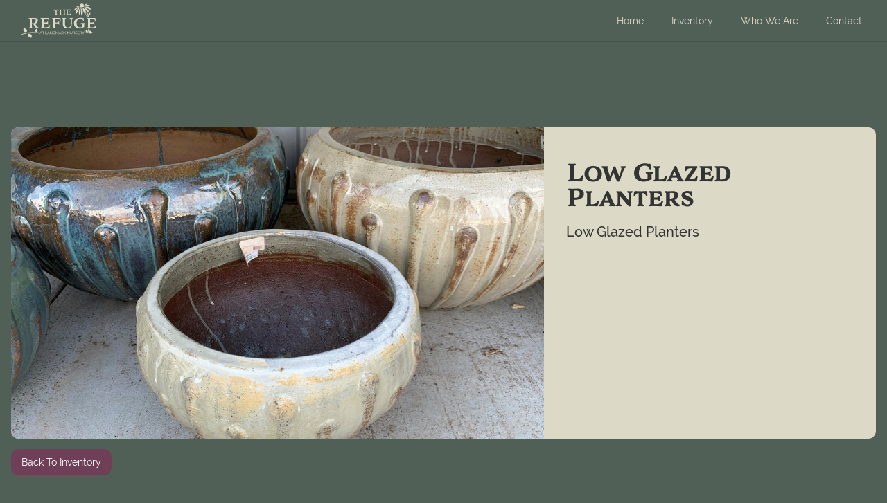

--- FILE ---
content_type: text/html
request_url: https://www.therefugeatlandmark.com/inventory/low-glazed-planters
body_size: 3568
content:
<!DOCTYPE html><!-- Last Published: Tue Dec 30 2025 14:57:38 GMT+0000 (Coordinated Universal Time) --><html data-wf-domain="www.therefugeatlandmark.com" data-wf-page="5ff6172a6cc2a64ad095811b" data-wf-site="5f9c3081dd2b07e4c67db475" data-wf-collection="5ff6172a6cc2a6ebd1958119" data-wf-item-slug="low-glazed-planters"><head><meta charset="utf-8"/><title>The Refuge at Landmark - Low Glazed Planters</title><meta content="Low Glazed Planters, pottery from &quot;The Refuge&quot; a division of &quot;landmark nursery and landscaping&quot; a garden center in Lincoln NE" name="description"/><meta content="The Refuge at Landmark - Low Glazed Planters" property="og:title"/><meta content="Low Glazed Planters, pottery from &quot;The Refuge&quot; a division of &quot;landmark nursery and landscaping&quot; a garden center in Lincoln NE" property="og:description"/><meta content="https://cdn.prod.website-files.com/5ff6172ad6a8957e46309f4b/60721445f7b8747176eac9da_IMG_5688.JPG" property="og:image"/><meta content="The Refuge at Landmark - Low Glazed Planters" property="twitter:title"/><meta content="Low Glazed Planters, pottery from &quot;The Refuge&quot; a division of &quot;landmark nursery and landscaping&quot; a garden center in Lincoln NE" property="twitter:description"/><meta content="https://cdn.prod.website-files.com/5ff6172ad6a8957e46309f4b/60721445f7b8747176eac9da_IMG_5688.JPG" property="twitter:image"/><meta property="og:type" content="website"/><meta content="summary_large_image" name="twitter:card"/><meta content="width=device-width, initial-scale=1" name="viewport"/><link href="https://cdn.prod.website-files.com/5f9c3081dd2b07e4c67db475/css/the-refuge-at-landmark.shared.bb598eeed.min.css" rel="stylesheet" type="text/css"/><script src="https://use.typekit.net/lam3kmu.js" type="text/javascript"></script><script type="text/javascript">try{Typekit.load();}catch(e){}</script><script type="text/javascript">!function(o,c){var n=c.documentElement,t=" w-mod-";n.className+=t+"js",("ontouchstart"in o||o.DocumentTouch&&c instanceof DocumentTouch)&&(n.className+=t+"touch")}(window,document);</script><link href="https://cdn.prod.website-files.com/5f9c3081dd2b07e4c67db475/6009e84fd41eb932ea0ca0a4_Artboard%2068.png" rel="shortcut icon" type="image/x-icon"/><link href="https://cdn.prod.website-files.com/5f9c3081dd2b07e4c67db475/6009e853036f27afb98cbf23_Artboard%2069.png" rel="apple-touch-icon"/><script async="" src="https://www.googletagmanager.com/gtag/js?id=G-CZ7ZP7FMXV"></script><script type="text/javascript">window.dataLayer = window.dataLayer || [];function gtag(){dataLayer.push(arguments);}gtag('js', new Date());gtag('config', 'G-CZ7ZP7FMXV', {'anonymize_ip': false});</script><script src="https://www.google.com/recaptcha/api.js" type="text/javascript"></script><!-- Global site tag (gtag.js) - Google Ads: 338589223 -->
<script async src="https://www.googletagmanager.com/gtag/js?id=AW-338589223"></script>
<script>
  window.dataLayer = window.dataLayer || [];
  function gtag(){dataLayer.push(arguments);}
  gtag('js', new Date());

  gtag('config', 'AW-338589223');
</script>

<link rel="stylesheet" href="https://unpkg.com/swiper/swiper-bundle.min.css" />

<!-- Google Tag Manager for Mark -->
<script>(function(w,d,s,l,i){w[l]=w[l]||[];w[l].push({'gtm.start':
new Date().getTime(),event:'gtm.js'});var f=d.getElementsByTagName(s)[0],
j=d.createElement(s),dl=l!='dataLayer'?'&l='+l:'';j.async=true;j.src=
'https://www.googletagmanager.com/gtm.js?id='+i+dl;f.parentNode.insertBefore(j,f);
})(window,document,'script','markdataLayer','GTM-P2G2543C');</script>
<!-- End Google Tag Manager --></head><body><div data-collapse="small" data-animation="default" data-duration="400" data-doc-height="1" data-easing="ease" data-easing2="ease" role="banner" class="navbar w-nav"><div class="custom-container w-container"><div class="nav-wrap"><a href="/" class="brand w-nav-brand"><img src="https://cdn.prod.website-files.com/5f9c3081dd2b07e4c67db475/6001eed1edd3967373abec56_Primary%20Logo%20Light.svg" loading="lazy" height="50" alt="" class="image"/></a><nav role="navigation" class="nav-menu w-nav-menu"><a href="/" class="nav-link w-nav-link">Home</a><a href="/inventory" class="nav-link w-nav-link">Inventory</a><a href="/who-we-are" class="nav-link w-nav-link">Who We Are</a><a href="/contact" class="nav-link w-nav-link">Contact</a></nav><div class="menu-button w-nav-button"><div class="w-icon-nav-menu"></div></div></div></div></div><div class="inventory-item-section"><div class="custom-container w-container"><div class="inventory-flexbox"><div class="inventory-item-image-wrap"><img loading="lazy" alt="" src="https://cdn.prod.website-files.com/5ff6172ad6a8957e46309f4b/60721445f7b8747176eac9da_IMG_5688.JPG" sizes="(max-width: 479px) 100vw, (max-width: 767px) 96vw, 71vw" srcset="https://cdn.prod.website-files.com/5ff6172ad6a8957e46309f4b/60721445f7b8747176eac9da_IMG_5688-p-500.jpeg 500w, https://cdn.prod.website-files.com/5ff6172ad6a8957e46309f4b/60721445f7b8747176eac9da_IMG_5688-p-800.jpeg 800w, https://cdn.prod.website-files.com/5ff6172ad6a8957e46309f4b/60721445f7b8747176eac9da_IMG_5688-p-1080.jpeg 1080w, https://cdn.prod.website-files.com/5ff6172ad6a8957e46309f4b/60721445f7b8747176eac9da_IMG_5688-p-1600.jpeg 1600w, https://cdn.prod.website-files.com/5ff6172ad6a8957e46309f4b/60721445f7b8747176eac9da_IMG_5688-p-2000.jpeg 2000w, https://cdn.prod.website-files.com/5ff6172ad6a8957e46309f4b/60721445f7b8747176eac9da_IMG_5688-p-2600.jpeg 2600w, https://cdn.prod.website-files.com/5ff6172ad6a8957e46309f4b/60721445f7b8747176eac9da_IMG_5688-p-3200.jpeg 3200w, https://cdn.prod.website-files.com/5ff6172ad6a8957e46309f4b/60721445f7b8747176eac9da_IMG_5688.JPG 3635w" class="object-fit-image"/></div><div class="item-info-wrap"><h1 class="inventory-item-heading">Low Glazed Planters</h1><p class="inventory-item-paragraph">Low Glazed Planters</p><div class="price-wrap"><div class="inventory-price">$</div><div class="inventory-price w-dyn-bind-empty"></div></div></div></div><a href="javascript:history.back();" class="button w-button">Back To Inventory</a></div></div><div class="related-items-section"><div class="custom-container w-container"><h2 class="related-items-heading">other items</h2><div class="w-dyn-list"><div role="list" class="related-items-grid related-item-list-grid w-dyn-items"><div role="listitem" class="related-item-grid w-dyn-item"><a href="/inventory/lanterns" class="link-block w-inline-block"></a><div class="related-item-image-wrap"><img loading="lazy" alt="Decorative Lanterns" src="https://cdn.prod.website-files.com/5ff6172ad6a8957e46309f4b/6071f365a20ae8583d2ff892_IMG_5644.JPG" sizes="(max-width: 479px) 45vw, (max-width: 767px) 47vw, (max-width: 991px) 23vw, 21vw" srcset="https://cdn.prod.website-files.com/5ff6172ad6a8957e46309f4b/6071f365a20ae8583d2ff892_IMG_5644-p-500.jpeg 500w, https://cdn.prod.website-files.com/5ff6172ad6a8957e46309f4b/6071f365a20ae8583d2ff892_IMG_5644-p-3200.jpeg 3200w, https://cdn.prod.website-files.com/5ff6172ad6a8957e46309f4b/6071f365a20ae8583d2ff892_IMG_5644.JPG 4032w" class="object-fit-image"/></div><h3 class="related-item-heading">Lanterns</h3></div><div role="listitem" class="related-item-grid w-dyn-item"><a href="/inventory/face-planters" class="link-block w-inline-block"></a><div class="related-item-image-wrap"><img loading="lazy" alt="Face Planters" src="https://cdn.prod.website-files.com/5ff6172ad6a8957e46309f4b/6072159624836036fbfc29fc_IMG_5682.JPG" sizes="(max-width: 479px) 45vw, (max-width: 767px) 47vw, (max-width: 991px) 23vw, 21vw" srcset="https://cdn.prod.website-files.com/5ff6172ad6a8957e46309f4b/6072159624836036fbfc29fc_IMG_5682-p-500.jpeg 500w, https://cdn.prod.website-files.com/5ff6172ad6a8957e46309f4b/6072159624836036fbfc29fc_IMG_5682-p-800.jpeg 800w, https://cdn.prod.website-files.com/5ff6172ad6a8957e46309f4b/6072159624836036fbfc29fc_IMG_5682-p-1080.jpeg 1080w, https://cdn.prod.website-files.com/5ff6172ad6a8957e46309f4b/6072159624836036fbfc29fc_IMG_5682-p-1600.jpeg 1600w, https://cdn.prod.website-files.com/5ff6172ad6a8957e46309f4b/6072159624836036fbfc29fc_IMG_5682-p-2000.jpeg 2000w, https://cdn.prod.website-files.com/5ff6172ad6a8957e46309f4b/6072159624836036fbfc29fc_IMG_5682-p-2600.jpeg 2600w, https://cdn.prod.website-files.com/5ff6172ad6a8957e46309f4b/6072159624836036fbfc29fc_IMG_5682-p-3200.jpeg 3200w, https://cdn.prod.website-files.com/5ff6172ad6a8957e46309f4b/6072159624836036fbfc29fc_IMG_5682.JPG 4032w" class="object-fit-image"/></div><h3 class="related-item-heading">Face Planters</h3></div><div role="listitem" class="related-item-grid w-dyn-item"><a href="/inventory/amsha-baskets" class="link-block w-inline-block"></a><div class="related-item-image-wrap"><img loading="lazy" alt="" src="https://cdn.prod.website-files.com/5ff6172ad6a8957e46309f4b/606e2a15ddc67b5774701d63_IMG_0312.jpg" sizes="(max-width: 479px) 45vw, (max-width: 767px) 47vw, (max-width: 991px) 23vw, 21vw" srcset="https://cdn.prod.website-files.com/5ff6172ad6a8957e46309f4b/606e2a15ddc67b5774701d63_IMG_0312-p-500.jpeg 500w, https://cdn.prod.website-files.com/5ff6172ad6a8957e46309f4b/606e2a15ddc67b5774701d63_IMG_0312-p-1080.jpeg 1080w, https://cdn.prod.website-files.com/5ff6172ad6a8957e46309f4b/606e2a15ddc67b5774701d63_IMG_0312-p-1600.jpeg 1600w, https://cdn.prod.website-files.com/5ff6172ad6a8957e46309f4b/606e2a15ddc67b5774701d63_IMG_0312-p-2000.jpeg 2000w, https://cdn.prod.website-files.com/5ff6172ad6a8957e46309f4b/606e2a15ddc67b5774701d63_IMG_0312-p-2600.jpeg 2600w, https://cdn.prod.website-files.com/5ff6172ad6a8957e46309f4b/606e2a15ddc67b5774701d63_IMG_0312-p-3200.jpeg 3200w, https://cdn.prod.website-files.com/5ff6172ad6a8957e46309f4b/606e2a15ddc67b5774701d63_IMG_0312.jpg 4032w" class="object-fit-image"/></div><h3 class="related-item-heading">Amsha Baskets</h3></div><div role="listitem" class="related-item-grid w-dyn-item"><a href="/inventory/throw-blankets" class="link-block w-inline-block"></a><div class="related-item-image-wrap"><img loading="lazy" alt="Cozy Throw Blankets" src="https://cdn.prod.website-files.com/5ff6172ad6a8957e46309f4b/6071f67de97660f0320c74b9_IMG_5608%20(2).JPG" sizes="(max-width: 479px) 45vw, (max-width: 767px) 47vw, (max-width: 991px) 23vw, 21vw" srcset="https://cdn.prod.website-files.com/5ff6172ad6a8957e46309f4b/6071f67de97660f0320c74b9_IMG_5608%20(2)-p-500.jpeg 500w, https://cdn.prod.website-files.com/5ff6172ad6a8957e46309f4b/6071f67de97660f0320c74b9_IMG_5608%20(2)-p-800.jpeg 800w, https://cdn.prod.website-files.com/5ff6172ad6a8957e46309f4b/6071f67de97660f0320c74b9_IMG_5608%20(2)-p-1080.jpeg 1080w, https://cdn.prod.website-files.com/5ff6172ad6a8957e46309f4b/6071f67de97660f0320c74b9_IMG_5608%20(2)-p-1600.jpeg 1600w, https://cdn.prod.website-files.com/5ff6172ad6a8957e46309f4b/6071f67de97660f0320c74b9_IMG_5608%20(2)-p-2000.jpeg 2000w, https://cdn.prod.website-files.com/5ff6172ad6a8957e46309f4b/6071f67de97660f0320c74b9_IMG_5608%20(2)-p-2600.jpeg 2600w, https://cdn.prod.website-files.com/5ff6172ad6a8957e46309f4b/6071f67de97660f0320c74b9_IMG_5608%20(2)-p-3200.jpeg 3200w, https://cdn.prod.website-files.com/5ff6172ad6a8957e46309f4b/6071f67de97660f0320c74b9_IMG_5608%20(2).JPG 3480w" class="object-fit-image"/></div><h3 class="related-item-heading">Throw Blankets</h3></div></div></div></div></div><div class="footer"><div class="custom-container w-container"><div class="w-layout-grid footer-grid"><div id="w-node-_1514361b-aef6-40e4-51cd-3cf568a1757b-1a7bc785" class="footer-map"><div class="footer-map w-embed w-iframe"><iframe src="https://www.google.com/maps/embed?pb=!1m18!1m12!1m3!1d3022.433237924129!2d-96.44628868392503!3d40.75249504307274!2m3!1f0!2f0!3f0!3m2!1i1024!2i768!4f13.1!3m3!1m2!1s0x87969f5b2e631ce7%3A0x369cdd44eb6bbf13!2sThe%20Refuge%20at%20Landmark%20Nursery!5e0!3m2!1sen!2sus!4v1675723130927!5m2!1sen!2sus" width="100%" height="100%" style="border:0;" allowfullscreen="" loading="lazy" referrerpolicy="no-referrer-when-downgrade"></iframe></div></div><div id="w-node-_884d4e80-95b6-a64b-1a3a-91369fa19c64-1a7bc785" class="footer-nav-links"><div class="text-size-medium text-weight-bold">Navigate</div><a href="/">Home</a><a href="/inventory">Inventory</a><a href="/who-we-are">Who We Are</a><a href="/contact">Contact</a></div><div id="w-node-fe01e3df-a5dd-ae24-1bf3-e659a78a4cd8-1a7bc785" class="footer-nav-links"><a href="https://www.instagram.com/therefugeatlandmark/" target="_blank">Instagram</a><a href="https://www.facebook.com/therefugeatlandmark" target="_blank">Facebook</a><a href="https://www.linkedin.com/company/landmark-landscapes-inc./" target="_blank">LinkedIn</a></div><div id="w-node-a100b3d5-ef9d-f026-da4a-c3a468aa845c-1a7bc785" class="footer-info"><div class="text-size-medium text-weight-bold">Contact Us</div><a href="https://g.page/landmark-nursery-and-landscapes?share" target="_blank">1269 N. 2nd Road Eagle, NE 68347</a><a href="tel:402-780-2104">402-780-2104</a></div><div id="w-node-_325537ad-496e-4b5c-0c34-b0321a7bc788-1a7bc785" class="footer-copyright">© The Refuge at Landmark<span class="copyright-year"> 2020</span></div></div></div></div><script src="https://d3e54v103j8qbb.cloudfront.net/js/jquery-3.5.1.min.dc5e7f18c8.js?site=5f9c3081dd2b07e4c67db475" type="text/javascript" integrity="sha256-9/aliU8dGd2tb6OSsuzixeV4y/faTqgFtohetphbbj0=" crossorigin="anonymous"></script><script src="https://cdn.prod.website-files.com/5f9c3081dd2b07e4c67db475/js/the-refuge-at-landmark.schunk.1579853893c68c01.js" type="text/javascript"></script><script src="https://cdn.prod.website-files.com/5f9c3081dd2b07e4c67db475/js/the-refuge-at-landmark.94b339a6.3860077135fd0abd.js" type="text/javascript"></script><script>
Webflow.push(function() {
  $('.copyright-year').text(new Date().getFullYear());
});
</script>

<script src="https://unpkg.com/swiper/swiper-bundle.min.js"></script>
<script src="https://weblocks.io/library.js"></script>
<script src="https://weblocks.io/script-66-529.js"></script>

<!-- Google Tag Manager (noscript) -->
<noscript><iframe src=https://www.googletagmanager.com/ns.html?id=GTM-P2G2543C
height="0" width="0" style="display:none;visibility:hidden"></iframe></noscript>
<!-- End Google Tag Manager (noscript) --></body></html>

--- FILE ---
content_type: text/css
request_url: https://cdn.prod.website-files.com/5f9c3081dd2b07e4c67db475/css/the-refuge-at-landmark.shared.bb598eeed.min.css
body_size: 10592
content:
html{-webkit-text-size-adjust:100%;-ms-text-size-adjust:100%;font-family:sans-serif}body{margin:0}article,aside,details,figcaption,figure,footer,header,hgroup,main,menu,nav,section,summary{display:block}audio,canvas,progress,video{vertical-align:baseline;display:inline-block}audio:not([controls]){height:0;display:none}[hidden],template{display:none}a{background-color:#0000}a:active,a:hover{outline:0}abbr[title]{border-bottom:1px dotted}b,strong{font-weight:700}dfn{font-style:italic}h1{margin:.67em 0;font-size:2em}mark{color:#000;background:#ff0}small{font-size:80%}sub,sup{vertical-align:baseline;font-size:75%;line-height:0;position:relative}sup{top:-.5em}sub{bottom:-.25em}img{border:0}svg:not(:root){overflow:hidden}hr{box-sizing:content-box;height:0}pre{overflow:auto}code,kbd,pre,samp{font-family:monospace;font-size:1em}button,input,optgroup,select,textarea{color:inherit;font:inherit;margin:0}button{overflow:visible}button,select{text-transform:none}button,html input[type=button],input[type=reset]{-webkit-appearance:button;cursor:pointer}button[disabled],html input[disabled]{cursor:default}button::-moz-focus-inner,input::-moz-focus-inner{border:0;padding:0}input{line-height:normal}input[type=checkbox],input[type=radio]{box-sizing:border-box;padding:0}input[type=number]::-webkit-inner-spin-button,input[type=number]::-webkit-outer-spin-button{height:auto}input[type=search]{-webkit-appearance:none}input[type=search]::-webkit-search-cancel-button,input[type=search]::-webkit-search-decoration{-webkit-appearance:none}legend{border:0;padding:0}textarea{overflow:auto}optgroup{font-weight:700}table{border-collapse:collapse;border-spacing:0}td,th{padding:0}@font-face{font-family:webflow-icons;src:url([data-uri])format("truetype");font-weight:400;font-style:normal}[class^=w-icon-],[class*=\ w-icon-]{speak:none;font-variant:normal;text-transform:none;-webkit-font-smoothing:antialiased;-moz-osx-font-smoothing:grayscale;font-style:normal;font-weight:400;line-height:1;font-family:webflow-icons!important}.w-icon-slider-right:before{content:""}.w-icon-slider-left:before{content:""}.w-icon-nav-menu:before{content:""}.w-icon-arrow-down:before,.w-icon-dropdown-toggle:before{content:""}.w-icon-file-upload-remove:before{content:""}.w-icon-file-upload-icon:before{content:""}*{box-sizing:border-box}html{height:100%}body{color:#333;background-color:#fff;min-height:100%;margin:0;font-family:Arial,sans-serif;font-size:14px;line-height:20px}img{vertical-align:middle;max-width:100%;display:inline-block}html.w-mod-touch *{background-attachment:scroll!important}.w-block{display:block}.w-inline-block{max-width:100%;display:inline-block}.w-clearfix:before,.w-clearfix:after{content:" ";grid-area:1/1/2/2;display:table}.w-clearfix:after{clear:both}.w-hidden{display:none}.w-button{color:#fff;line-height:inherit;cursor:pointer;background-color:#3898ec;border:0;border-radius:0;padding:9px 15px;text-decoration:none;display:inline-block}input.w-button{-webkit-appearance:button}html[data-w-dynpage] [data-w-cloak]{color:#0000!important}.w-code-block{margin:unset}pre.w-code-block code{all:inherit}.w-optimization{display:contents}.w-webflow-badge,.w-webflow-badge>img{box-sizing:unset;width:unset;height:unset;max-height:unset;max-width:unset;min-height:unset;min-width:unset;margin:unset;padding:unset;float:unset;clear:unset;border:unset;border-radius:unset;background:unset;background-image:unset;background-position:unset;background-size:unset;background-repeat:unset;background-origin:unset;background-clip:unset;background-attachment:unset;background-color:unset;box-shadow:unset;transform:unset;direction:unset;font-family:unset;font-weight:unset;color:unset;font-size:unset;line-height:unset;font-style:unset;font-variant:unset;text-align:unset;letter-spacing:unset;-webkit-text-decoration:unset;text-decoration:unset;text-indent:unset;text-transform:unset;list-style-type:unset;text-shadow:unset;vertical-align:unset;cursor:unset;white-space:unset;word-break:unset;word-spacing:unset;word-wrap:unset;transition:unset}.w-webflow-badge{white-space:nowrap;cursor:pointer;box-shadow:0 0 0 1px #0000001a,0 1px 3px #0000001a;visibility:visible!important;opacity:1!important;z-index:2147483647!important;color:#aaadb0!important;overflow:unset!important;background-color:#fff!important;border-radius:3px!important;width:auto!important;height:auto!important;margin:0!important;padding:6px!important;font-size:12px!important;line-height:14px!important;text-decoration:none!important;display:inline-block!important;position:fixed!important;inset:auto 12px 12px auto!important;transform:none!important}.w-webflow-badge>img{position:unset;visibility:unset!important;opacity:1!important;vertical-align:middle!important;display:inline-block!important}h1,h2,h3,h4,h5,h6{margin-bottom:10px;font-weight:700}h1{margin-top:20px;font-size:38px;line-height:44px}h2{margin-top:20px;font-size:32px;line-height:36px}h3{margin-top:20px;font-size:24px;line-height:30px}h4{margin-top:10px;font-size:18px;line-height:24px}h5{margin-top:10px;font-size:14px;line-height:20px}h6{margin-top:10px;font-size:12px;line-height:18px}p{margin-top:0;margin-bottom:10px}blockquote{border-left:5px solid #e2e2e2;margin:0 0 10px;padding:10px 20px;font-size:18px;line-height:22px}figure{margin:0 0 10px}figcaption{text-align:center;margin-top:5px}ul,ol{margin-top:0;margin-bottom:10px;padding-left:40px}.w-list-unstyled{padding-left:0;list-style:none}.w-embed:before,.w-embed:after{content:" ";grid-area:1/1/2/2;display:table}.w-embed:after{clear:both}.w-video{width:100%;padding:0;position:relative}.w-video iframe,.w-video object,.w-video embed{border:none;width:100%;height:100%;position:absolute;top:0;left:0}fieldset{border:0;margin:0;padding:0}button,[type=button],[type=reset]{cursor:pointer;-webkit-appearance:button;border:0}.w-form{margin:0 0 15px}.w-form-done{text-align:center;background-color:#ddd;padding:20px;display:none}.w-form-fail{background-color:#ffdede;margin-top:10px;padding:10px;display:none}label{margin-bottom:5px;font-weight:700;display:block}.w-input,.w-select{color:#333;vertical-align:middle;background-color:#fff;border:1px solid #ccc;width:100%;height:38px;margin-bottom:10px;padding:8px 12px;font-size:14px;line-height:1.42857;display:block}.w-input::placeholder,.w-select::placeholder{color:#999}.w-input:focus,.w-select:focus{border-color:#3898ec;outline:0}.w-input[disabled],.w-select[disabled],.w-input[readonly],.w-select[readonly],fieldset[disabled] .w-input,fieldset[disabled] .w-select{cursor:not-allowed}.w-input[disabled]:not(.w-input-disabled),.w-select[disabled]:not(.w-input-disabled),.w-input[readonly],.w-select[readonly],fieldset[disabled]:not(.w-input-disabled) .w-input,fieldset[disabled]:not(.w-input-disabled) .w-select{background-color:#eee}textarea.w-input,textarea.w-select{height:auto}.w-select{background-color:#f3f3f3}.w-select[multiple]{height:auto}.w-form-label{cursor:pointer;margin-bottom:0;font-weight:400;display:inline-block}.w-radio{margin-bottom:5px;padding-left:20px;display:block}.w-radio:before,.w-radio:after{content:" ";grid-area:1/1/2/2;display:table}.w-radio:after{clear:both}.w-radio-input{float:left;margin:3px 0 0 -20px;line-height:normal}.w-file-upload{margin-bottom:10px;display:block}.w-file-upload-input{opacity:0;z-index:-100;width:.1px;height:.1px;position:absolute;overflow:hidden}.w-file-upload-default,.w-file-upload-uploading,.w-file-upload-success{color:#333;display:inline-block}.w-file-upload-error{margin-top:10px;display:block}.w-file-upload-default.w-hidden,.w-file-upload-uploading.w-hidden,.w-file-upload-error.w-hidden,.w-file-upload-success.w-hidden{display:none}.w-file-upload-uploading-btn{cursor:pointer;background-color:#fafafa;border:1px solid #ccc;margin:0;padding:8px 12px;font-size:14px;font-weight:400;display:flex}.w-file-upload-file{background-color:#fafafa;border:1px solid #ccc;flex-grow:1;justify-content:space-between;margin:0;padding:8px 9px 8px 11px;display:flex}.w-file-upload-file-name{font-size:14px;font-weight:400;display:block}.w-file-remove-link{cursor:pointer;width:auto;height:auto;margin-top:3px;margin-left:10px;padding:3px;display:block}.w-icon-file-upload-remove{margin:auto;font-size:10px}.w-file-upload-error-msg{color:#ea384c;padding:2px 0;display:inline-block}.w-file-upload-info{padding:0 12px;line-height:38px;display:inline-block}.w-file-upload-label{cursor:pointer;background-color:#fafafa;border:1px solid #ccc;margin:0;padding:8px 12px;font-size:14px;font-weight:400;display:inline-block}.w-icon-file-upload-icon,.w-icon-file-upload-uploading{width:20px;margin-right:8px;display:inline-block}.w-icon-file-upload-uploading{height:20px}.w-container{max-width:940px;margin-left:auto;margin-right:auto}.w-container:before,.w-container:after{content:" ";grid-area:1/1/2/2;display:table}.w-container:after{clear:both}.w-container .w-row{margin-left:-10px;margin-right:-10px}.w-row:before,.w-row:after{content:" ";grid-area:1/1/2/2;display:table}.w-row:after{clear:both}.w-row .w-row{margin-left:0;margin-right:0}.w-col{float:left;width:100%;min-height:1px;padding-left:10px;padding-right:10px;position:relative}.w-col .w-col{padding-left:0;padding-right:0}.w-col-1{width:8.33333%}.w-col-2{width:16.6667%}.w-col-3{width:25%}.w-col-4{width:33.3333%}.w-col-5{width:41.6667%}.w-col-6{width:50%}.w-col-7{width:58.3333%}.w-col-8{width:66.6667%}.w-col-9{width:75%}.w-col-10{width:83.3333%}.w-col-11{width:91.6667%}.w-col-12{width:100%}.w-hidden-main{display:none!important}@media screen and (max-width:991px){.w-container{max-width:728px}.w-hidden-main{display:inherit!important}.w-hidden-medium{display:none!important}.w-col-medium-1{width:8.33333%}.w-col-medium-2{width:16.6667%}.w-col-medium-3{width:25%}.w-col-medium-4{width:33.3333%}.w-col-medium-5{width:41.6667%}.w-col-medium-6{width:50%}.w-col-medium-7{width:58.3333%}.w-col-medium-8{width:66.6667%}.w-col-medium-9{width:75%}.w-col-medium-10{width:83.3333%}.w-col-medium-11{width:91.6667%}.w-col-medium-12{width:100%}.w-col-stack{width:100%;left:auto;right:auto}}@media screen and (max-width:767px){.w-hidden-main,.w-hidden-medium{display:inherit!important}.w-hidden-small{display:none!important}.w-row,.w-container .w-row{margin-left:0;margin-right:0}.w-col{width:100%;left:auto;right:auto}.w-col-small-1{width:8.33333%}.w-col-small-2{width:16.6667%}.w-col-small-3{width:25%}.w-col-small-4{width:33.3333%}.w-col-small-5{width:41.6667%}.w-col-small-6{width:50%}.w-col-small-7{width:58.3333%}.w-col-small-8{width:66.6667%}.w-col-small-9{width:75%}.w-col-small-10{width:83.3333%}.w-col-small-11{width:91.6667%}.w-col-small-12{width:100%}}@media screen and (max-width:479px){.w-container{max-width:none}.w-hidden-main,.w-hidden-medium,.w-hidden-small{display:inherit!important}.w-hidden-tiny{display:none!important}.w-col{width:100%}.w-col-tiny-1{width:8.33333%}.w-col-tiny-2{width:16.6667%}.w-col-tiny-3{width:25%}.w-col-tiny-4{width:33.3333%}.w-col-tiny-5{width:41.6667%}.w-col-tiny-6{width:50%}.w-col-tiny-7{width:58.3333%}.w-col-tiny-8{width:66.6667%}.w-col-tiny-9{width:75%}.w-col-tiny-10{width:83.3333%}.w-col-tiny-11{width:91.6667%}.w-col-tiny-12{width:100%}}.w-widget{position:relative}.w-widget-map{width:100%;height:400px}.w-widget-map label{width:auto;display:inline}.w-widget-map img{max-width:inherit}.w-widget-map .gm-style-iw{text-align:center}.w-widget-map .gm-style-iw>button{display:none!important}.w-widget-twitter{overflow:hidden}.w-widget-twitter-count-shim{vertical-align:top;text-align:center;background:#fff;border:1px solid #758696;border-radius:3px;width:28px;height:20px;display:inline-block;position:relative}.w-widget-twitter-count-shim *{pointer-events:none;-webkit-user-select:none;user-select:none}.w-widget-twitter-count-shim .w-widget-twitter-count-inner{text-align:center;color:#999;font-family:serif;font-size:15px;line-height:12px;position:relative}.w-widget-twitter-count-shim .w-widget-twitter-count-clear{display:block;position:relative}.w-widget-twitter-count-shim.w--large{width:36px;height:28px}.w-widget-twitter-count-shim.w--large .w-widget-twitter-count-inner{font-size:18px;line-height:18px}.w-widget-twitter-count-shim:not(.w--vertical){margin-left:5px;margin-right:8px}.w-widget-twitter-count-shim:not(.w--vertical).w--large{margin-left:6px}.w-widget-twitter-count-shim:not(.w--vertical):before,.w-widget-twitter-count-shim:not(.w--vertical):after{content:" ";pointer-events:none;border:solid #0000;width:0;height:0;position:absolute;top:50%;left:0}.w-widget-twitter-count-shim:not(.w--vertical):before{border-width:4px;border-color:#75869600 #5d6c7b #75869600 #75869600;margin-top:-4px;margin-left:-9px}.w-widget-twitter-count-shim:not(.w--vertical).w--large:before{border-width:5px;margin-top:-5px;margin-left:-10px}.w-widget-twitter-count-shim:not(.w--vertical):after{border-width:4px;border-color:#fff0 #fff #fff0 #fff0;margin-top:-4px;margin-left:-8px}.w-widget-twitter-count-shim:not(.w--vertical).w--large:after{border-width:5px;margin-top:-5px;margin-left:-9px}.w-widget-twitter-count-shim.w--vertical{width:61px;height:33px;margin-bottom:8px}.w-widget-twitter-count-shim.w--vertical:before,.w-widget-twitter-count-shim.w--vertical:after{content:" ";pointer-events:none;border:solid #0000;width:0;height:0;position:absolute;top:100%;left:50%}.w-widget-twitter-count-shim.w--vertical:before{border-width:5px;border-color:#5d6c7b #75869600 #75869600;margin-left:-5px}.w-widget-twitter-count-shim.w--vertical:after{border-width:4px;border-color:#fff #fff0 #fff0;margin-left:-4px}.w-widget-twitter-count-shim.w--vertical .w-widget-twitter-count-inner{font-size:18px;line-height:22px}.w-widget-twitter-count-shim.w--vertical.w--large{width:76px}.w-background-video{color:#fff;height:500px;position:relative;overflow:hidden}.w-background-video>video{object-fit:cover;z-index:-100;background-position:50%;background-size:cover;width:100%;height:100%;margin:auto;position:absolute;inset:-100%}.w-background-video>video::-webkit-media-controls-start-playback-button{-webkit-appearance:none;display:none!important}.w-background-video--control{background-color:#0000;padding:0;position:absolute;bottom:1em;right:1em}.w-background-video--control>[hidden]{display:none!important}.w-slider{text-align:center;clear:both;-webkit-tap-highlight-color:#0000;tap-highlight-color:#0000;background:#ddd;height:300px;position:relative}.w-slider-mask{z-index:1;white-space:nowrap;height:100%;display:block;position:relative;left:0;right:0;overflow:hidden}.w-slide{vertical-align:top;white-space:normal;text-align:left;width:100%;height:100%;display:inline-block;position:relative}.w-slider-nav{z-index:2;text-align:center;-webkit-tap-highlight-color:#0000;tap-highlight-color:#0000;height:40px;margin:auto;padding-top:10px;position:absolute;inset:auto 0 0}.w-slider-nav.w-round>div{border-radius:100%}.w-slider-nav.w-num>div{font-size:inherit;line-height:inherit;width:auto;height:auto;padding:.2em .5em}.w-slider-nav.w-shadow>div{box-shadow:0 0 3px #3336}.w-slider-nav-invert{color:#fff}.w-slider-nav-invert>div{background-color:#2226}.w-slider-nav-invert>div.w-active{background-color:#222}.w-slider-dot{cursor:pointer;background-color:#fff6;width:1em;height:1em;margin:0 3px .5em;transition:background-color .1s,color .1s;display:inline-block;position:relative}.w-slider-dot.w-active{background-color:#fff}.w-slider-dot:focus{outline:none;box-shadow:0 0 0 2px #fff}.w-slider-dot:focus.w-active{box-shadow:none}.w-slider-arrow-left,.w-slider-arrow-right{cursor:pointer;color:#fff;-webkit-tap-highlight-color:#0000;tap-highlight-color:#0000;-webkit-user-select:none;user-select:none;width:80px;margin:auto;font-size:40px;position:absolute;inset:0;overflow:hidden}.w-slider-arrow-left [class^=w-icon-],.w-slider-arrow-right [class^=w-icon-],.w-slider-arrow-left [class*=\ w-icon-],.w-slider-arrow-right [class*=\ w-icon-]{position:absolute}.w-slider-arrow-left:focus,.w-slider-arrow-right:focus{outline:0}.w-slider-arrow-left{z-index:3;right:auto}.w-slider-arrow-right{z-index:4;left:auto}.w-icon-slider-left,.w-icon-slider-right{width:1em;height:1em;margin:auto;inset:0}.w-slider-aria-label{clip:rect(0 0 0 0);border:0;width:1px;height:1px;margin:-1px;padding:0;position:absolute;overflow:hidden}.w-slider-force-show{display:block!important}.w-dropdown{text-align:left;z-index:900;margin-left:auto;margin-right:auto;display:inline-block;position:relative}.w-dropdown-btn,.w-dropdown-toggle,.w-dropdown-link{vertical-align:top;color:#222;text-align:left;white-space:nowrap;margin-left:auto;margin-right:auto;padding:20px;text-decoration:none;position:relative}.w-dropdown-toggle{-webkit-user-select:none;user-select:none;cursor:pointer;padding-right:40px;display:inline-block}.w-dropdown-toggle:focus{outline:0}.w-icon-dropdown-toggle{width:1em;height:1em;margin:auto 20px auto auto;position:absolute;top:0;bottom:0;right:0}.w-dropdown-list{background:#ddd;min-width:100%;display:none;position:absolute}.w-dropdown-list.w--open{display:block}.w-dropdown-link{color:#222;padding:10px 20px;display:block}.w-dropdown-link.w--current{color:#0082f3}.w-dropdown-link:focus{outline:0}@media screen and (max-width:767px){.w-nav-brand{padding-left:10px}}.w-lightbox-backdrop{cursor:auto;letter-spacing:normal;text-indent:0;text-shadow:none;text-transform:none;visibility:visible;white-space:normal;word-break:normal;word-spacing:normal;word-wrap:normal;color:#fff;text-align:center;z-index:2000;opacity:0;-webkit-user-select:none;-moz-user-select:none;-webkit-tap-highlight-color:transparent;background:#000000e6;outline:0;font-family:Helvetica Neue,Helvetica,Ubuntu,Segoe UI,Verdana,sans-serif;font-size:17px;font-style:normal;font-weight:300;line-height:1.2;list-style:disc;position:fixed;inset:0;-webkit-transform:translate(0)}.w-lightbox-backdrop,.w-lightbox-container{-webkit-overflow-scrolling:touch;height:100%;overflow:auto}.w-lightbox-content{height:100vh;position:relative;overflow:hidden}.w-lightbox-view{opacity:0;width:100vw;height:100vh;position:absolute}.w-lightbox-view:before{content:"";height:100vh}.w-lightbox-group,.w-lightbox-group .w-lightbox-view,.w-lightbox-group .w-lightbox-view:before{height:86vh}.w-lightbox-frame,.w-lightbox-view:before{vertical-align:middle;display:inline-block}.w-lightbox-figure{margin:0;position:relative}.w-lightbox-group .w-lightbox-figure{cursor:pointer}.w-lightbox-img{width:auto;max-width:none;height:auto}.w-lightbox-image{float:none;max-width:100vw;max-height:100vh;display:block}.w-lightbox-group .w-lightbox-image{max-height:86vh}.w-lightbox-caption{text-align:left;text-overflow:ellipsis;white-space:nowrap;background:#0006;padding:.5em 1em;position:absolute;bottom:0;left:0;right:0;overflow:hidden}.w-lightbox-embed{width:100%;height:100%;position:absolute;inset:0}.w-lightbox-control{cursor:pointer;background-position:50%;background-repeat:no-repeat;background-size:24px;width:4em;transition:all .3s;position:absolute;top:0}.w-lightbox-left{background-image:url([data-uri]);display:none;bottom:0;left:0}.w-lightbox-right{background-image:url([data-uri]);display:none;bottom:0;right:0}.w-lightbox-close{background-image:url([data-uri]);background-size:18px;height:2.6em;right:0}.w-lightbox-strip{white-space:nowrap;padding:0 1vh;line-height:0;position:absolute;bottom:0;left:0;right:0;overflow:auto hidden}.w-lightbox-item{box-sizing:content-box;cursor:pointer;width:10vh;padding:2vh 1vh;display:inline-block;-webkit-transform:translate(0,0)}.w-lightbox-active{opacity:.3}.w-lightbox-thumbnail{background:#222;height:10vh;position:relative;overflow:hidden}.w-lightbox-thumbnail-image{position:absolute;top:0;left:0}.w-lightbox-thumbnail .w-lightbox-tall{width:100%;top:50%;transform:translateY(-50%)}.w-lightbox-thumbnail .w-lightbox-wide{height:100%;left:50%;transform:translate(-50%)}.w-lightbox-spinner{box-sizing:border-box;border:5px solid #0006;border-radius:50%;width:40px;height:40px;margin-top:-20px;margin-left:-20px;animation:.8s linear infinite spin;position:absolute;top:50%;left:50%}.w-lightbox-spinner:after{content:"";border:3px solid #0000;border-bottom-color:#fff;border-radius:50%;position:absolute;inset:-4px}.w-lightbox-hide{display:none}.w-lightbox-noscroll{overflow:hidden}@media (min-width:768px){.w-lightbox-content{height:96vh;margin-top:2vh}.w-lightbox-view,.w-lightbox-view:before{height:96vh}.w-lightbox-group,.w-lightbox-group .w-lightbox-view,.w-lightbox-group .w-lightbox-view:before{height:84vh}.w-lightbox-image{max-width:96vw;max-height:96vh}.w-lightbox-group .w-lightbox-image{max-width:82.3vw;max-height:84vh}.w-lightbox-left,.w-lightbox-right{opacity:.5;display:block}.w-lightbox-close{opacity:.8}.w-lightbox-control:hover{opacity:1}}.w-lightbox-inactive,.w-lightbox-inactive:hover{opacity:0}.w-richtext:before,.w-richtext:after{content:" ";grid-area:1/1/2/2;display:table}.w-richtext:after{clear:both}.w-richtext[contenteditable=true]:before,.w-richtext[contenteditable=true]:after{white-space:initial}.w-richtext ol,.w-richtext ul{overflow:hidden}.w-richtext .w-richtext-figure-selected.w-richtext-figure-type-video div:after,.w-richtext .w-richtext-figure-selected[data-rt-type=video] div:after,.w-richtext .w-richtext-figure-selected.w-richtext-figure-type-image div,.w-richtext .w-richtext-figure-selected[data-rt-type=image] div{outline:2px solid #2895f7}.w-richtext figure.w-richtext-figure-type-video>div:after,.w-richtext figure[data-rt-type=video]>div:after{content:"";display:none;position:absolute;inset:0}.w-richtext figure{max-width:60%;position:relative}.w-richtext figure>div:before{cursor:default!important}.w-richtext figure img{width:100%}.w-richtext figure figcaption.w-richtext-figcaption-placeholder{opacity:.6}.w-richtext figure div{color:#0000;font-size:0}.w-richtext figure.w-richtext-figure-type-image,.w-richtext figure[data-rt-type=image]{display:table}.w-richtext figure.w-richtext-figure-type-image>div,.w-richtext figure[data-rt-type=image]>div{display:inline-block}.w-richtext figure.w-richtext-figure-type-image>figcaption,.w-richtext figure[data-rt-type=image]>figcaption{caption-side:bottom;display:table-caption}.w-richtext figure.w-richtext-figure-type-video,.w-richtext figure[data-rt-type=video]{width:60%;height:0}.w-richtext figure.w-richtext-figure-type-video iframe,.w-richtext figure[data-rt-type=video] iframe{width:100%;height:100%;position:absolute;top:0;left:0}.w-richtext figure.w-richtext-figure-type-video>div,.w-richtext figure[data-rt-type=video]>div{width:100%}.w-richtext figure.w-richtext-align-center{clear:both;margin-left:auto;margin-right:auto}.w-richtext figure.w-richtext-align-center.w-richtext-figure-type-image>div,.w-richtext figure.w-richtext-align-center[data-rt-type=image]>div{max-width:100%}.w-richtext figure.w-richtext-align-normal{clear:both}.w-richtext figure.w-richtext-align-fullwidth{text-align:center;clear:both;width:100%;max-width:100%;margin-left:auto;margin-right:auto;display:block}.w-richtext figure.w-richtext-align-fullwidth>div{padding-bottom:inherit;display:inline-block}.w-richtext figure.w-richtext-align-fullwidth>figcaption{display:block}.w-richtext figure.w-richtext-align-floatleft{float:left;clear:none;margin-right:15px}.w-richtext figure.w-richtext-align-floatright{float:right;clear:none;margin-left:15px}.w-nav{z-index:1000;background:#ddd;position:relative}.w-nav:before,.w-nav:after{content:" ";grid-area:1/1/2/2;display:table}.w-nav:after{clear:both}.w-nav-brand{float:left;color:#333;text-decoration:none;position:relative}.w-nav-link{vertical-align:top;color:#222;text-align:left;margin-left:auto;margin-right:auto;padding:20px;text-decoration:none;display:inline-block;position:relative}.w-nav-link.w--current{color:#0082f3}.w-nav-menu{float:right;position:relative}[data-nav-menu-open]{text-align:center;background:#c8c8c8;min-width:200px;position:absolute;top:100%;left:0;right:0;overflow:visible;display:block!important}.w--nav-link-open{display:block;position:relative}.w-nav-overlay{width:100%;display:none;position:absolute;top:100%;left:0;right:0;overflow:hidden}.w-nav-overlay [data-nav-menu-open]{top:0}.w-nav[data-animation=over-left] .w-nav-overlay{width:auto}.w-nav[data-animation=over-left] .w-nav-overlay,.w-nav[data-animation=over-left] [data-nav-menu-open]{z-index:1;top:0;right:auto}.w-nav[data-animation=over-right] .w-nav-overlay{width:auto}.w-nav[data-animation=over-right] .w-nav-overlay,.w-nav[data-animation=over-right] [data-nav-menu-open]{z-index:1;top:0;left:auto}.w-nav-button{float:right;cursor:pointer;-webkit-tap-highlight-color:#0000;tap-highlight-color:#0000;-webkit-user-select:none;user-select:none;padding:18px;font-size:24px;display:none;position:relative}.w-nav-button:focus{outline:0}.w-nav-button.w--open{color:#fff;background-color:#c8c8c8}.w-nav[data-collapse=all] .w-nav-menu{display:none}.w-nav[data-collapse=all] .w-nav-button,.w--nav-dropdown-open,.w--nav-dropdown-toggle-open{display:block}.w--nav-dropdown-list-open{position:static}@media screen and (max-width:991px){.w-nav[data-collapse=medium] .w-nav-menu{display:none}.w-nav[data-collapse=medium] .w-nav-button{display:block}}@media screen and (max-width:767px){.w-nav[data-collapse=small] .w-nav-menu{display:none}.w-nav[data-collapse=small] .w-nav-button{display:block}.w-nav-brand{padding-left:10px}}@media screen and (max-width:479px){.w-nav[data-collapse=tiny] .w-nav-menu{display:none}.w-nav[data-collapse=tiny] .w-nav-button{display:block}}.w-tabs{position:relative}.w-tabs:before,.w-tabs:after{content:" ";grid-area:1/1/2/2;display:table}.w-tabs:after{clear:both}.w-tab-menu{position:relative}.w-tab-link{vertical-align:top;text-align:left;cursor:pointer;color:#222;background-color:#ddd;padding:9px 30px;text-decoration:none;display:inline-block;position:relative}.w-tab-link.w--current{background-color:#c8c8c8}.w-tab-link:focus{outline:0}.w-tab-content{display:block;position:relative;overflow:hidden}.w-tab-pane{display:none;position:relative}.w--tab-active{display:block}@media screen and (max-width:479px){.w-tab-link{display:block}}.w-ix-emptyfix:after{content:""}@keyframes spin{0%{transform:rotate(0)}to{transform:rotate(360deg)}}.w-dyn-empty{background-color:#ddd;padding:10px}.w-dyn-hide,.w-dyn-bind-empty,.w-condition-invisible{display:none!important}.wf-layout-layout{display:grid}@font-face{font-family:Icomoon;src:url(https://cdn.prod.website-files.com/5f9c3081dd2b07e4c67db475/6009e0b6084b0b73b68e2b60_icomoon.ttf)format("truetype");font-weight:400;font-style:normal;font-display:swap}:root{--brand-color-2:#516057;--brand-color-1:#ddd9c7;--brand-color-3:#6f3f58;--white:white;--dark-green:#1a201c}.w-layout-blockcontainer{max-width:940px;margin-left:auto;margin-right:auto;display:block}.w-layout-grid{grid-row-gap:16px;grid-column-gap:16px;grid-template-rows:auto auto;grid-template-columns:1fr 1fr;grid-auto-columns:1fr;display:grid}.w-form-formrecaptcha{margin-bottom:8px}@media screen and (max-width:991px){.w-layout-blockcontainer{max-width:728px}}@media screen and (max-width:767px){.w-layout-blockcontainer{max-width:none}}body{background-color:var(--brand-color-2);color:#333;flex-direction:column;font-family:raleway,sans-serif;font-size:14px;line-height:20px;display:flex}h1{margin-top:0;margin-bottom:1rem;font-family:adorn-smooth-serif,sans-serif;font-size:3rem;font-weight:700;line-height:1.15}h2{margin-top:20px;margin-bottom:10px;font-family:adorn-smooth-serif,sans-serif;font-size:32px;font-weight:700;line-height:36px}h3{margin-top:20px;margin-bottom:10px;font-family:adorn-smooth-serif,sans-serif;font-size:24px;font-weight:700;line-height:30px}h4{margin-top:10px;margin-bottom:10px;font-family:adorn-smooth-serif,sans-serif;font-size:18px;font-weight:700;line-height:24px}h5{margin-top:10px;margin-bottom:10px;font-family:adorn-smooth-serif,sans-serif;font-size:14px;font-weight:700;line-height:20px}h6{margin-top:10px;margin-bottom:10px;font-family:adorn-smooth-serif,sans-serif;font-size:12px;font-weight:700;line-height:18px}p{margin-bottom:1rem;font-size:1.25rem;font-weight:500;line-height:1.5}a{color:var(--brand-color-1);text-decoration:none}.custom-container{justify-content:center;align-items:center;max-width:1280px;padding-left:1rem;padding-right:1rem}.custom-container.no-overflow{overflow:hidden}.nav-link{color:var(--brand-color-1);text-align:center;font-weight:400}.nav-link.w--current{color:var(--brand-color-1)}.brand{padding:5px 15px;position:static;top:9px}.navbar{background-color:var(--brand-color-2);border-bottom:1px solid #425048;height:60px;position:sticky;top:0}.hero-section{flex-direction:column;justify-content:center;align-items:center;height:90vh;display:flex;position:relative}.object-fit-image{object-fit:cover;width:100%;height:100%;position:absolute}.hero-image-wrap{z-index:-1;position:absolute;inset:0%}.hero-section-heading{color:var(--brand-color-1);text-align:center;letter-spacing:.2rem;max-width:70vw;font-size:3vw;line-height:3vw}.default-section{background-color:var(--brand-color-1);padding-top:4rem;padding-bottom:4rem;position:relative}.footer{color:var(--brand-color-1);border-top:1px solid #333d37;margin-top:auto}.footer-grid{grid-template-rows:auto auto;grid-template-columns:1fr .25fr .25fr .25fr;align-items:center;padding-top:2rem;padding-bottom:2rem}.alternate-hero-section{flex-direction:column;justify-content:center;align-items:center;height:50vh;display:flex;position:relative}.alternate-hero-heading{color:var(--brand-color-1);text-align:center;letter-spacing:.2rem;max-width:500px}.inventory-section{padding-top:6rem;padding-bottom:6rem}.collection-list{grid-column-gap:16px;grid-row-gap:16px;grid-template-rows:auto auto;grid-template-columns:1fr 1fr 1fr;grid-auto-columns:1fr;justify-content:stretch;justify-items:stretch;display:grid}.inventory-item-section{margin-top:60px;padding-top:4rem;padding-bottom:4rem}.inventory-item-grid{background-color:var(--brand-color-1);border-radius:.7rem;grid-template-rows:.25fr .25fr .25fr;grid-template-columns:.75fr 1.25fr;display:flex;overflow:hidden}.inventory-item-link-block{border-radius:.7rem;overflow:hidden}.footer-nav-links,.footer-info{flex-direction:column;display:flex}.footer-copyright{color:#ddd9c740;padding-top:1rem;padding-bottom:1rem}.cta-section{padding-top:4rem;padding-bottom:4rem}.form{align-items:center;display:flex}.cta-field{border-top-left-radius:.7rem;border-bottom-left-radius:.7rem;margin-bottom:0}.cta-submit{background-color:var(--brand-color-3);border-top-right-radius:.7rem;border-bottom-right-radius:.7rem}.cta-heading{color:var(--brand-color-1);margin-top:10px;padding:.5rem}.cta-form{width:500px;margin-bottom:0;padding:.5rem}.cta-wrap{flex-direction:row;justify-content:center;align-items:center;display:flex}.featured-item-section{border-radius:.7rem;padding-top:3rem;padding-bottom:3rem}.featured-item-heading{margin-top:0;padding-top:15px;padding-left:15px;padding-right:15px;font-size:1.3rem;line-height:1.3rem}.featured-item{grid-column-gap:0px;grid-row-gap:0px;background-color:var(--brand-color-1);border-radius:.7rem;grid-template-rows:max-content auto;grid-template-columns:.5fr 1fr;grid-auto-columns:1fr;justify-content:center;transition:transform .2s;display:grid;position:relative;overflow:hidden}.featured-item:hover{transform:scale(1.02)}.featured-item-info{padding-bottom:15px;padding-left:15px;padding-right:15px;font-size:.9rem;line-height:1.2rem}.related-items-section{padding-top:2rem;padding-bottom:2rem}.related-item-grid{grid-column-gap:16px;grid-row-gap:0px;background-color:var(--brand-color-1);border-radius:.7rem;grid-template-rows:1fr .5fr;grid-template-columns:1fr;grid-auto-columns:1fr;transition:transform .2s;display:grid;position:relative;overflow:hidden}.related-item-grid:hover{transform:scale(1.02)}.related-items-grid{grid-column-gap:39px;grid-row-gap:16px;grid-template-rows:auto;grid-template-columns:1fr 1fr 1fr 1fr;grid-auto-columns:1fr;display:grid}.related-items-heading{color:var(--brand-color-1)}.link-block{position:absolute;inset:0%}.related-item-heading{padding-left:10px;padding-right:10px;font-size:1rem}.inventory-item-image-wrap{width:50rem;min-width:300px;min-height:300px;position:relative;overflow:hidden}.inventory-page-image-wrap{width:auto;height:300px}.custom-heading{text-align:left;margin-bottom:1rem;font-size:2.5rem;line-height:1.1}.custom-heading.centered{text-align:center}.custom-heading.light{color:var(--brand-color-1)}.centered-paragraph{text-align:center;max-width:900px}.flex-wrap-centered{z-index:10;flex-direction:column;align-items:center;display:flex;position:relative}.featured-item-collection-list-wrap{max-width:900px}.featured-item-link-block{position:absolute;inset:0%}.button{background-color:var(--brand-color-3);border-radius:.7rem;margin-top:15px;margin-bottom:15px}.animated-hover{transition:transform .2s;position:relative}.animated-hover:hover{transform:scale(1.02)}.inventory-page-heading{margin-top:0;margin-bottom:0;padding:.5rem 1rem;position:static;inset:auto auto 0% 0%}.inventory-page-item-grid{grid-row-gap:0px;background-color:var(--brand-color-3);grid-template-columns:1fr;height:100%;min-height:360px}.inventory-filter{grid-column-gap:0px;grid-row-gap:16px;grid-template-rows:auto;grid-template-columns:auto auto auto auto auto;grid-auto-columns:1fr;justify-content:center;place-items:center;margin-bottom:2rem;display:grid}.tab-link{background-color:var(--brand-color-3);color:var(--brand-color-1);height:100%}.tab-link.w--current{background-color:#8b4c6d}.tab-link.end{border-top-right-radius:.7rem;border-bottom-right-radius:.7rem}.tab-link.start{border-top-left-radius:.7rem;border-bottom-left-radius:.7rem}.price-wrap{flex-direction:row;align-items:flex-start;display:none}.about-grid{grid-template-rows:1fr 1fr 1fr auto;place-items:center stretch;position:relative}.about-heading{margin-top:0;margin-bottom:0;font-size:3rem;line-height:3rem}.featured-heading{color:var(--brand-color-1);text-align:center;margin-top:0;margin-bottom:0;padding-top:2rem;padding-bottom:2rem}.featured-item-list-grid{grid-column-gap:16px;grid-row-gap:16px;grid-template-rows:auto;grid-template-columns:1fr 1fr;grid-auto-columns:1fr;display:grid;position:relative}.who-we-are-paragraph{font-size:1.5rem;line-height:2rem}.lottie-animation{width:100%;position:static;inset:0%}.animation-wrap{flex-direction:column;justify-content:center;align-items:center;width:600px;margin-left:auto;margin-right:auto;display:flex;position:absolute;inset:0%}.animation-section{background-color:var(--brand-color-1)}.about-image-wrap{border-radius:.7rem;overflow:hidden}.nav-wrap{height:60px}.social-link{flex-direction:column;justify-content:center;align-items:center;width:50px;height:50px;padding:2px;font-family:Icomoon,sans-serif;font-size:40px;font-weight:400;display:flex}.social-section{padding-top:3rem;padding-bottom:3rem}.hero-overlay{background-color:#51605740;display:block;position:absolute;inset:0%}.hero-logo-wrap{width:50%;max-width:900px}.social-section-grid{grid-template-rows:auto;justify-content:center;display:flex}.social-link-wrap{align-items:center;display:flex}.social-heading{color:var(--brand-color-1);text-align:right;padding:.5rem}.contact-form{padding-top:100px;padding-bottom:100px}.contact-form-grid{grid-column-gap:20px;grid-row-gap:20px;grid-template-rows:auto;grid-template-columns:1fr 1fr;grid-auto-columns:1fr;margin-top:40px;display:grid}.contact-form-fields{border-radius:.7rem}.text-block{display:inline-block}.inventory-price{color:var(--brand-color-3);font-size:2rem;font-weight:500;line-height:1;display:inline-block}.inventory-item-heading{margin-top:1rem;font-size:2rem}.inventory-main-page-item-grid{grid-row-gap:0px;background-color:var(--brand-color-3);grid-template-columns:1fr;height:100%;min-height:360px}.inventory-object-fit-image{object-fit:cover;width:100%;height:100%}.animation-overlay{z-index:5;background-color:#ddd9c7bf;position:absolute;inset:0%}.item-info-wrap{padding:2rem}.inventory-flexbox{background-color:var(--brand-color-1);border-radius:.7rem;min-height:450px;display:flex;position:relative;overflow:hidden}.link-to-landmark{z-index:100;background-color:var(--white);border-top-left-radius:.7rem;border-bottom-left-radius:.7rem;margin-bottom:20px;padding:10px;position:fixed;inset:auto 0% 0% auto}.link-block-2{position:absolute;inset:0%}.landmark-logo{width:150px}.footer-map{filter:grayscale();width:100%;height:100%}.text-size-medium{font-size:1.25rem}.text-size-medium.text-weight-bold{color:#333}.margin-bottom{margin-top:0;margin-left:0;margin-right:0}.testimonial-heading{text-align:center}.slider-navigation-wrapper{grid-column-gap:1rem;grid-row-gap:1rem;justify-content:center;padding-top:1rem;padding-bottom:1rem;display:flex}.icon-1x1-medium-2{width:1.5rem;height:1.5rem}.icon-1x1-medium-2.left{transform:rotate(180deg)}.slider-item{flex:none;width:12vw;height:12vw}.slider-navigation{background-color:var(--brand-color-3);border-radius:.5rem;justify-content:center;align-items:center;width:3rem;height:3rem;display:flex}.slider-list{display:flex}.slider-image{width:100%;height:100%}.hours-section{flex-direction:column;justify-content:center;align-items:center;padding-top:3rem;display:flex}.home_hours{text-align:center}.home_hours_heading{text-align:center;font-size:2.5rem;line-height:1.1}.home_hours_wrap{background-color:var(--brand-color-1);border-radius:.7rem;padding:.5rem 4rem}@media screen and (max-width:991px){h1{font-size:2.75rem}.inventory-item-section{margin-top:30px;padding-top:3rem;padding-bottom:3rem}.cta-wrap{flex-direction:column}.featured-item-section{padding-top:2rem}.related-item-grid{max-height:200px}.related-items-grid{grid-template-rows:auto auto}.related-item-list-grid{grid-column-gap:13px;grid-template-rows:auto}.custom-heading{font-size:2rem}.tab-link{align-items:center;display:flex}.landmark-logo{width:120px}.margin-bottom{margin-top:0;margin-left:0;margin-right:0}.slider-navigation-wrapper{grid-column-gap:1rem;grid-row-gap:1rem;display:flex}.icon-1x1-medium-2.left{transform:rotate(180deg)}.slider-item{width:20vw;height:20vw}.slider-navigation{background-color:#516057}}@media screen and (max-width:767px){.nav-link{color:var(--brand-color-2)}.nav-link.w--current{color:var(--brand-color-3)}.menu-button{position:absolute;inset:0% 0% auto auto}.menu-button.w--open{background-color:var(--brand-color-3)}.footer-grid{grid-template-rows:auto auto auto;grid-template-columns:1fr 1fr}.alternate-hero-heading{line-height:1.15}.collection-list{grid-template-columns:1fr 1fr}.inventory-item-section{margin-top:15px;padding-top:2rem;padding-bottom:2rem}.footer-nav-links,.footer-info{align-items:center}.cta-form{width:80vw}.featured-item-heading{font-size:1rem;line-height:1rem}.inventory-item-image-wrap{width:100%;height:20rem}.related-item-list-grid{grid-template-rows:auto auto;grid-template-columns:1fr 1fr}.custom-heading{font-size:1.625rem}.centered-paragraph{font-size:1.125rem}.inventory-filter{grid-row-gap:0px;grid-template-rows:auto auto;grid-template-columns:auto auto}.tab-link{width:100%}.tab-link.end{border-top-right-radius:0;border-bottom-right-radius:0}.tab-link.start{border-top-left-radius:0;border-bottom-left-radius:0}.nav-menu{background-color:var(--brand-color-1)}.contact-form{padding:40px 20px}.inventory-flexbox{flex-direction:column}.landmark-logo{width:100px}.margin-bottom{margin-top:0;margin-left:0;margin-right:0}.slider-item{width:33.3333vw;height:33.3333vw}}@media screen and (max-width:479px){.default-section{overflow:hidden}.alternate-hero-heading{font-size:10vw}.collection-list{grid-template-columns:1fr}.inventory-item-section{margin-top:0;padding-top:1rem;padding-bottom:1rem}.inventory-item-grid{grid-template-rows:1fr auto auto auto;grid-template-columns:1fr}.cta-heading{text-align:center}.cta-form{width:100vw}.featured-item{grid-template-rows:100px .5fr .5fr;grid-template-columns:1fr;position:relative}.related-item-grid{max-height:100px}.inventory-item-image-wrap{height:12rem}.inventory-filter{grid-template-columns:auto}.tab-link.end{border-bottom-right-radius:.7rem;border-bottom-left-radius:.7rem}.tab-link.start{border-top-left-radius:.7rem;border-top-right-radius:.7rem}.price-wrap{padding-bottom:10px;padding-left:10px}.featured-item-list-grid{grid-template-columns:1fr}.social-section-grid{grid-row-gap:0px;grid-template-rows:auto auto;grid-template-columns:1fr;padding-bottom:20px}.social-link-wrap{justify-content:center}.inventory-item-heading{padding-left:10px;font-size:8vw}.inventory-item-paragraph{padding-left:10px}.inventory-object-fit-image{display:block}.item-info-wrap{padding:1rem}.landmark-logo{width:70px}.text-size-medium.text-weight-bold{color:var(--brand-color-1);padding-bottom:.5rem}.margin-bottom{margin-top:0;margin-left:0;margin-right:0}}#w-node-ddf56140-d4eb-5468-23c8-3811f56f57fb-7e7db476{grid-area:span 2/span 1/span 2/span 1}#w-node-_1514361b-aef6-40e4-51cd-3cf568a1757b-1a7bc785{grid-area:span 1/span 1/span 1/span 1}#w-node-a100b3d5-ef9d-f026-da4a-c3a468aa845c-1a7bc785{grid-area:span 1/span 1/span 1/span 1;justify-self:end}#w-node-_325537ad-496e-4b5c-0c34-b0321a7bc788-1a7bc785{grid-area:span 1/span 4/span 1/span 4}#w-node-_0b69fa0e-2b5b-0b82-952f-ceda5cf57c82-5cf57c7f{justify-self:end}#w-node-_07dbf590-3b22-b420-734d-2febbfbf65cc-03d8e822{grid-area:span 1/span 2/span 1/span 2}@media screen and (max-width:767px){#w-node-_1514361b-aef6-40e4-51cd-3cf568a1757b-1a7bc785{grid-area:span 1/span 2/span 1/span 2}#w-node-_884d4e80-95b6-a64b-1a3a-91369fa19c64-1a7bc785,#w-node-fe01e3df-a5dd-ae24-1bf3-e659a78a4cd8-1a7bc785{justify-self:center}#w-node-a100b3d5-ef9d-f026-da4a-c3a468aa845c-1a7bc785{grid-area:span 1/span 2/span 1/span 2;justify-self:center}#w-node-_325537ad-496e-4b5c-0c34-b0321a7bc788-1a7bc785{grid-column:span 2/span 2;justify-self:center}}@media screen and (max-width:479px){#w-node-e289827f-e7d1-1c79-8e43-d2da91906700-7e7db476{grid-area:span 1/span 1/span 1/span 1}#w-node-ddf56140-d4eb-5468-23c8-3811f56f57fb-7e7db476{grid-row:span 1/span 1}#w-node-bd204d7f-1021-1b44-47b0-f51773514f43-7e7db476{grid-area:span 2/span 1/span 2/span 1}#w-node-d6b3ed0e-cb37-2aef-cf33-29c77b91618d-7e7db476{grid-row:span 3/span 3}#w-node-_0b69fa0e-2b5b-0b82-952f-ceda5cf57c82-5cf57c7f{justify-self:center}#w-node-_07dbf590-3b22-b420-734d-2febbfbf65bc-03d8e822,#w-node-_07dbf590-3b22-b420-734d-2febbfbf65c0-03d8e822,#w-node-_07dbf590-3b22-b420-734d-2febbfbf65c4-03d8e822,#w-node-_07dbf590-3b22-b420-734d-2febbfbf65c8-03d8e822{grid-area:span 1/span 2/span 1/span 2}}

--- FILE ---
content_type: image/svg+xml
request_url: https://cdn.prod.website-files.com/5f9c3081dd2b07e4c67db475/6001eed1edd3967373abec56_Primary%20Logo%20Light.svg
body_size: 5974
content:
<svg xmlns="http://www.w3.org/2000/svg" viewBox="0 0 1152.72 534.89"><defs><style>.cls-1{fill:#ddd9c8;}</style></defs><g id="Layer_2" data-name="Layer 2"><g id="Layer_1-2" data-name="Layer 1"><path class="cls-1" d="M925.45,62.37c4.88,12.41,33.85,90.78.79,122.15a.59.59,0,0,1-.91-.12c-7.93-13.17-20.13-46.6-1-121.95A.59.59,0,0,1,925.45,62.37Z"/><path class="cls-1" d="M908.52,64.93C902.24,70.88,868,107,885.76,172.74a.6.6,0,0,0,1,.23c14.47-17.25,23.78-44.09,22.72-107.61A.58.58,0,0,0,908.52,64.93Z"/><path class="cls-1" d="M941.16,63.22c-.66,8.63-2.94,63.62,42,107.13a.59.59,0,0,0,1-.32c5.28-31.05,17.76-54.12-42-107.19A.59.59,0,0,0,941.16,63.22Z"/><path class="cls-1" d="M955.63,58.82c5.87,9.76,36.93,59.19,75.31,80.12a.59.59,0,0,0,.86-.56c-1.11-24.33,12-37.46-75.4-80.38A.58.58,0,0,0,955.63,58.82Z"/><path class="cls-1" d="M968.88,50.09s91.17-17.31,97.85,45.82C1045.31,92.13,1023.63,84.26,968.88,50.09Z"/><path class="cls-1" d="M968.71,35.09c5.12-4.75,37.46-31,96.69,2.12a.6.6,0,0,1-.09,1.08c-17.61,6.18-58.51,9.1-96.36-2.2A.59.59,0,0,1,968.71,35.09Z"/><path class="cls-1" d="M892.42,61.85c-11.5,6.82-79.72,49.89-58.22,100.27a.61.61,0,0,0,.82.3c29.42-14.7,47.84-77.2,58.23-99.82A.59.59,0,0,0,892.42,61.85Z"/><path class="cls-1" d="M889.87,52.32c-11.58,0-67.4,3.18-83.23,58.82a.6.6,0,0,0,.74.74C832.8,104.3,862.2,70,890.15,53.41A.58.58,0,0,0,889.87,52.32Z"/><path class="cls-1" d="M893,44.58c.69-.33-32.8-10.94-55.26,6.86C858.56,50.83,882.07,49.7,893,44.58Z"/><path class="cls-1" d="M966.5,25.47C970.16,20,986.63-1,1016.82,9.06a.59.59,0,0,1,.14,1c-9.45,6-42.56,14.44-49.83,16.25A.58.58,0,0,1,966.5,25.47Z"/><path class="cls-1" d="M963.91,33.1l.33,13.63a.27.27,0,0,1-.14.25,113.72,113.72,0,0,1-29.41,10.77l-.38.08A113.71,113.71,0,0,1,903,59.54a.25.25,0,0,1-.22-.17l-5.08-12.65a.28.28,0,0,1,0-.29l1.85-2a.26.26,0,0,0,.06-.24l-2.2-11.35a.28.28,0,0,1,.29-.33l2.17.14a.28.28,0,0,0,.3-.27l.11-5.64a.3.3,0,0,1,.18-.26l1.13-.43a.26.26,0,0,0,.18-.27l-.22-4.3a.29.29,0,0,1,.16-.27l2.26-1a.27.27,0,0,0,.16-.22l1-7.85a.27.27,0,0,1,.36-.23l2.55.91a.28.28,0,0,0,.35-.14l3.23-6.72a.28.28,0,0,1,.35-.14l3.66,1.49a.28.28,0,0,0,.33-.09L920.57.92a.28.28,0,0,1,.42,0l2,1.85a.29.29,0,0,0,.45-.09L924.45.17a.27.27,0,0,1,.4-.13l6.63,4a.27.27,0,0,0,.34,0l2.77-2.81a.28.28,0,0,1,.38,0L940.59,6A.28.28,0,0,0,941,6l2-1.84a.28.28,0,0,1,.43.07l4,6.82a.31.31,0,0,0,.23.14l2.47,0a.28.28,0,0,1,.26.18l1.48,4a.31.31,0,0,0,.28.18l1.2-.05a.28.28,0,0,1,.27.16l2.33,5.14a.28.28,0,0,0,.38.13l1.94-1a.27.27,0,0,1,.4.19l2.46,11.29a.28.28,0,0,0,.15.2l2.51,1.15A.26.26,0,0,1,963.91,33.1Z"/><path class="cls-1" d="M273.82,454c-5.72.38-11.44.75-17.16,1.07l-17.17.59-17.15.2-17.12,0c-22.79-.14-45.43-.49-67.93.67a458.49,458.49,0,0,0-66.9,8.16A634.05,634.05,0,0,0,4.91,481.71l-.09,0a3.71,3.71,0,0,1-2.41-7c10.73-4,21.48-8.07,32.49-11.39l8.23-2.57,8.34-2.23c5.57-1.44,11.12-3,16.77-4.12l8.46-1.81c1.41-.29,2.81-.61,4.23-.87L85.2,451l8.53-1.43,4.27-.71,4.29-.52,8.59-1c1.43-.16,2.86-.36,4.3-.49l4.3-.36c5.75-.47,11.49-1,17.24-1.2,23-1.16,45.94-.63,68.68,0s45.38,1.28,68,.75h0a4,4,0,0,1,.36,8Z"/><path class="cls-1" d="M1024.45,210.91c-.21-3.52-.27-6.79-.5-10a93.46,93.46,0,0,0-1.1-9.56,79.23,79.23,0,0,0-5.52-18.16c-.68-1.43-1.29-2.89-2-4.31l-2.26-4.2c-.79-1.38-1.67-2.72-2.5-4.09-.43-.67-.81-1.36-1.28-2l-1.38-2a143.52,143.52,0,0,0-12.15-15l-.15-.17a6.11,6.11,0,0,1,9.11-8.13,2.88,2.88,0,0,1,.22.27,153.8,153.8,0,0,1,12.19,17l1.38,2.24c.47.74.85,1.54,1.28,2.31.83,1.55,1.7,3.08,2.48,4.66l2.22,4.8c.71,1.61,1.31,3.29,2,4.93a89.2,89.2,0,0,1,5,20.6,103,103,0,0,1,.58,10.48c0,3.45-.1,6.88-.1,10.07v.06a3.71,3.71,0,0,1-7.42.21Z"/><path class="cls-1" d="M984.19,446.29c3.29-.58,6.48-1.15,9.54-1.89a54.23,54.23,0,0,0,8.65-2.92,33.09,33.09,0,0,0,13.43-10.65,54.17,54.17,0,0,0,8-16.66,154,154,0,0,0,4.41-19.31l0-.08a3.73,3.73,0,0,1,7.4.57,93,93,0,0,1-.25,10.68,81.37,81.37,0,0,1-1.54,10.75,56.68,56.68,0,0,1-8.68,20.82,39.48,39.48,0,0,1-8.21,8.63,37.05,37.05,0,0,1-10.47,5.69,42,42,0,0,1-11.28,2.27,48,48,0,0,1-11-.47,3.76,3.76,0,0,1-.08-7.42Z"/><path class="cls-1" d="M102.77,454.51c.81,5.07,5,14.23,5,14.23s9.07-3.72,22.43.41a39.57,39.57,0,0,1,25.37,22.64c5.25,12.77,2.48,35.56-9.2,43a.45.45,0,0,1-.67-.26c-.38-1.3-.32-11.89-20.18-16.83-10.62-2.65-27.44-8.7-28.07-26C96.83,474.91,105.1,470,105.1,470s-6.51-13.74-6.65-14.14S101.67,453.81,102.77,454.51Z"/><path class="cls-1" d="M215.84,450.63c2.57-2.52,6.09-8.62,6.09-8.62s-5.79-3.67-8.85-13a27.7,27.7,0,0,1,2.65-23.64c5.16-8.17,19.28-15.81,28.27-12.18a.32.32,0,0,1,.13.49c-.6.74-6.66,5-1.44,18.33,2.79,7.13,6.15,19.17-3.43,26.52-9.38,7.18-15.55,4.47-15.55,4.47s-5.19,9.27-5.36,9.52S215.89,451.54,215.84,450.63Z"/><path class="cls-1" d="M70.13,459.87c.49-5.12-1.28-15-1.28-15s-9.71,1.33-21.61-6a39.58,39.58,0,0,1-18.88-28.28c-1.89-13.67,6.51-35,19.68-39.35a.45.45,0,0,1,.59.42C48.67,373,46,383.2,64,393c9.62,5.22,24.38,15.29,20.67,32.14-3.63,16.5-12.87,19.21-12.87,19.21s2.86,14.92,2.9,15.35S71,460.82,70.13,459.87Z"/><path class="cls-1" d="M1017.36,443.07c3.86-1.44,11.89-2.13,11.89-2.13s1,7.79,9.13,15.47a31.68,31.68,0,0,0,25.78,8.74c11-1.38,25.75-12.3,26.35-23.38a.36.36,0,0,0-.44-.37c-1.06.26-8.41,4.47-19.69-7.42-6-6.35-16.88-15.68-29.15-9.32-12,6.22-12.18,13.94-12.18,13.94s-12.14.87-12.47.94S1016.44,442.58,1017.36,443.07Z"/><path class="cls-1" d="M1003.53,445a36.14,36.14,0,0,1-3.35-6.19s4.14-2,6.9-7.88a18.46,18.46,0,0,0,.14-15.87c-2.77-5.82-11.51-12-17.75-10.32a.21.21,0,0,0-.13.31c.34.54,4,3.84-.51,12.26-2.42,4.49-5.6,12.2.15,17.83s9.94,4.2,9.94,4.2,2.7,6.56,2.8,6.74S1003.43,445.55,1003.53,445Z"/><path class="cls-1" d="M1026.57,203.45a33.27,33.27,0,0,1-6.22-1.69s1.3-4-.87-9.55A16.94,16.94,0,0,0,1009,182.1c-5.6-1.84-15.23.05-18.06,5.26a.2.2,0,0,0,.13.28c.57.12,5.08-.24,7.81,8.08,1.46,4.44,4.56,11.42,11.93,11.16,7.22-.26,9.06-3.94,9.06-3.94s6.06,2.35,6.24,2.4S1026.9,203.9,1026.57,203.45Z"/><path class="cls-1" d="M1027.27,184.71a42.85,42.85,0,0,0,6.45-5.22s-3.6-4-3.93-11.69a21.79,21.79,0,0,1,7-17.32c5.65-5.07,18-7.84,24-3.17a.24.24,0,0,1,0,.4c-.6.43-6.09,2.35-5,13.55.59,6,.55,15.82-8.26,19.33-8.63,3.43-12.71.06-12.71.06s-5.91,5.91-6.1,6S1027.11,185.41,1027.27,184.71Z"/><path class="cls-1" d="M297.15,432.32h4.36l16.64,40.74h-5.51l-4.82-11.94h-17.1L286,473.06h-5.51Zm9.52,24.79-7.34-18.82-7.57,18.82Z"/><path class="cls-1" d="M349.13,436.91H335.07v36.15h-5.16V436.91H315.85v-4.59h33.28Z"/><path class="cls-1" d="M367.77,473.06V432.32h5.17v36.15h22.71v4.59Z"/><path class="cls-1" d="M413.67,432.32H418l16.64,40.74h-5.51l-4.82-11.94h-17.1l-4.76,11.94H397Zm9.52,24.79-7.34-18.82-7.57,18.82Z"/><path class="cls-1" d="M445.28,442v31.1h-5.16V432.32h4l25.24,31.73V432.38h5.17v40.68h-4.36Z"/><path class="cls-1" d="M484.29,473.06V432.32H498.4a21.42,21.42,0,0,1,8.58,1.61,17.59,17.59,0,0,1,6.17,4.36,18.37,18.37,0,0,1,3.7,6.46,24.78,24.78,0,0,1,1.23,7.88A24.28,24.28,0,0,1,516.7,461a17.44,17.44,0,0,1-10.18,10.55,21.51,21.51,0,0,1-8.12,1.47Zm28.57-20.43a20.12,20.12,0,0,0-.95-6.34,13.51,13.51,0,0,0-2.81-5,13,13,0,0,0-4.56-3.24,15.28,15.28,0,0,0-6.14-1.18h-8.95v31.56h8.95a15.15,15.15,0,0,0,6.23-1.21,12.49,12.49,0,0,0,4.53-3.32,14.79,14.79,0,0,0,2.75-5A19.93,19.93,0,0,0,512.86,452.63Z"/><path class="cls-1" d="M560.59,473.06v-31.5l-13.54,24.15h-2.92l-13.6-24.15v31.5h-5.16V432.32h5.45l14.74,26.45,14.8-26.45h5.4v40.74Z"/><path class="cls-1" d="M587.9,432.32h4.36l16.64,40.74h-5.51l-4.82-11.94h-17.1l-4.76,11.94H571.2Zm9.52,24.79-7.34-18.82-7.57,18.82Z"/><path class="cls-1" d="M614.35,473.06V432.32h17.44a11.14,11.14,0,0,1,5,1.12,12.46,12.46,0,0,1,3.9,3,14.23,14.23,0,0,1,2.55,4.18,12.65,12.65,0,0,1,.92,4.74,14.08,14.08,0,0,1-.6,4.1A13,13,0,0,1,641.8,453a11.75,11.75,0,0,1-2.7,2.75,10.52,10.52,0,0,1-3.53,1.66l9.87,15.61h-5.85l-9.29-14.63H619.51v14.63Zm5.16-19.22h12.34a6,6,0,0,0,2.89-.69,6.93,6.93,0,0,0,2.21-1.86,9.35,9.35,0,0,0,1.44-2.73,10.17,10.17,0,0,0,.51-3.21,8.72,8.72,0,0,0-.6-3.24,9.35,9.35,0,0,0-1.61-2.7,7.33,7.33,0,0,0-2.35-1.84,6.4,6.4,0,0,0-2.84-.66h-12Z"/><path class="cls-1" d="M652,473.06V432.38h5.16v22.49l21-22.55h5.57l-16.36,18,17.27,22.78h-5.62l-14.8-19.8-7.06,7.35v12.45Z"/><path class="cls-1" d="M708.44,442v31.1h-5.17V432.32h4l25.24,31.73V432.38h5.16v40.68h-4.36Z"/><path class="cls-1" d="M764.2,468.7a11.54,11.54,0,0,0,5.91-1.38,10.88,10.88,0,0,0,3.76-3.59,15,15,0,0,0,2-5,29.32,29.32,0,0,0,.57-5.77v-20.6h5.16v20.6a31.58,31.58,0,0,1-.94,7.83,18.75,18.75,0,0,1-3,6.51,14.43,14.43,0,0,1-5.36,4.45,17.89,17.89,0,0,1-8,1.63,17.69,17.69,0,0,1-8.21-1.72,14.74,14.74,0,0,1-5.36-4.56,18.38,18.38,0,0,1-2.93-6.54,32.52,32.52,0,0,1-.89-7.6v-20.6H752v20.6a28.33,28.33,0,0,0,.6,5.88,14.77,14.77,0,0,0,2,5,10.8,10.8,0,0,0,3.73,3.53A11.39,11.39,0,0,0,764.2,468.7Z"/><path class="cls-1" d="M790.76,473.06V432.32H808.2a11.11,11.11,0,0,1,5,1.12,12.5,12.5,0,0,1,3.91,3,14.44,14.44,0,0,1,2.55,4.18,12.85,12.85,0,0,1,.92,4.74,13.75,13.75,0,0,1-.61,4.1,12.67,12.67,0,0,1-1.72,3.59,11.52,11.52,0,0,1-2.69,2.75,10.61,10.61,0,0,1-3.53,1.66l9.87,15.61H816l-9.29-14.63H795.92v14.63Zm5.16-19.22h12.34a6.06,6.06,0,0,0,2.9-.69,6.89,6.89,0,0,0,2.2-1.86,9.11,9.11,0,0,0,1.44-2.73,10.18,10.18,0,0,0,.52-3.21,8.72,8.72,0,0,0-.61-3.24,9.55,9.55,0,0,0-1.6-2.7,7.37,7.37,0,0,0-2.36-1.84,6.33,6.33,0,0,0-2.84-.66h-12Z"/><path class="cls-1" d="M852.38,440.87a8.67,8.67,0,0,0-1.84-1.55A17.32,17.32,0,0,0,848,438a17.65,17.65,0,0,0-3.13-1,16.25,16.25,0,0,0-3.53-.37q-4.75,0-7,1.78a5.92,5.92,0,0,0-2.21,4.87,5.37,5.37,0,0,0,.64,2.76,5.3,5.3,0,0,0,2,1.86,14.84,14.84,0,0,0,3.36,1.35c1.34.38,2.93.78,4.76,1.2a49.81,49.81,0,0,1,5.71,1.58,16.48,16.48,0,0,1,4.36,2.21,8.91,8.91,0,0,1,2.76,3.21,10.33,10.33,0,0,1,.94,4.65,10.73,10.73,0,0,1-1.14,5.08,10.19,10.19,0,0,1-3.13,3.55,13.51,13.51,0,0,1-4.68,2.07,24.6,24.6,0,0,1-5.85.66A27.13,27.13,0,0,1,832.9,472a25,25,0,0,1-7.66-4.28l2.47-4.36a13.44,13.44,0,0,0,2.38,1.95,18.58,18.58,0,0,0,3.33,1.75,23.81,23.81,0,0,0,4,1.26,20.11,20.11,0,0,0,4.51.49,12.39,12.39,0,0,0,6.76-1.55,5.73,5.73,0,0,0,1.64-7.54,6.68,6.68,0,0,0-2.27-2,17.36,17.36,0,0,0-3.7-1.52q-2.21-.66-5-1.35a49.93,49.93,0,0,1-5.45-1.6,14.78,14.78,0,0,1-3.93-2.07,7.87,7.87,0,0,1-2.38-2.92,9.81,9.81,0,0,1-.8-4.13,11.6,11.6,0,0,1,1.09-5.17,10.85,10.85,0,0,1,3-3.78,13.21,13.21,0,0,1,4.65-2.33,21.33,21.33,0,0,1,5.85-.77,20.51,20.51,0,0,1,13.37,4.64Z"/><path class="cls-1" d="M891,468.47v4.59H863.39V432.32h27.14v4.59h-22v13.2h19.1v4.3h-19.1v14.06Z"/><path class="cls-1" d="M898.1,473.06V432.32h17.44a11.11,11.11,0,0,1,5,1.12,12.35,12.35,0,0,1,3.9,3,14.26,14.26,0,0,1,2.56,4.18,12.85,12.85,0,0,1,.92,4.74,13.75,13.75,0,0,1-.61,4.1,12.67,12.67,0,0,1-1.72,3.59,11.52,11.52,0,0,1-2.69,2.75,10.61,10.61,0,0,1-3.53,1.66l9.87,15.61h-5.86l-9.29-14.63H903.26v14.63Zm5.16-19.22H915.6a6.06,6.06,0,0,0,2.9-.69,6.89,6.89,0,0,0,2.2-1.86,9.11,9.11,0,0,0,1.44-2.73,10.17,10.17,0,0,0,.51-3.21,8.72,8.72,0,0,0-.6-3.24,9.55,9.55,0,0,0-1.6-2.7,7.37,7.37,0,0,0-2.36-1.84,6.36,6.36,0,0,0-2.84-.66h-12Z"/><path class="cls-1" d="M935.56,432.32l12.34,21.23,12.45-21.23H966L950.48,458.2v14.86h-5.16v-15l-15.44-25.76Z"/><path class="cls-1" d="M159.14,325.22v32.21c0,8.36,3.2,15.74,11.81,17.46,4.67.74,5.9,1.72,5.9,4.18,0,2-1.72,3.44-4.92,3.44-4.92,0-21.88-2-28.52-2-6.89,0-23.85,2-29,2-3,0-4.91-1.47-4.91-3.44,0-2.46,1.23-3.44,6.14-4.18,8.36-1.47,11.81-9.1,11.81-17.46V248.75c0-8.36-3.45-15.73-11.81-17.21-4.91-1-6.14-2-6.14-4.18s2-3.69,4.91-3.69c5.17,0,22.13,2.22,29,2.22,20.9,0,42.78-2.22,57-2.22,29.51,0,51.64,14,51.64,39.59,0,24.1-20.41,43.52-42.54,50.16-2,.74-3.93,1.23-5.66,1.72,4.68,1.48,12.3,5.41,19.92,17.21,11.8,18.94,24.83,38.36,44.26,41.31,2.46.25,3.93,1.48,3.93,3.44,0,3.2-5.16,5.66-18.93,5.66s-32-2-42-17.46c-16-24.34-23.6-42-33.68-47.21-4.67.25-9.1,0-13.28,0S159.14,320.55,159.14,325.22Zm0-25.57c0,5.41,1.48,6.89,6.89,6.89,12.54,0,16.72-.5,28.52-3.45,14.26-3.68,24.34-21.88,24.34-39.34,0-19.91-9.34-30-35.65-30-18.93,0-24.1,4.18-24.1,10.32Z"/><path class="cls-1" d="M340.85,315.63v44.51c0,5.65,5.16,9.1,10.57,9.1,2.21,0,30,1.22,44.5-2.46,14.26-3.45,24.84-13,34.92-29.51,2.21-3.69,3.69-5.16,5.9-5.16,2,0,3.44,1.47,3.44,4.18,0,3.44-10.32,27.54-10.32,38.11,0,5.65-2.46,8.6-7.63,8.6-5.65,0-32.7-2.45-100.81-2.45-6.64,0-19.91,2-25.08,2-3.19,0-5.16-.73-5.16-3.69,0-2.21.74-2.95,6.14-3.93,8.37-1.72,11.81-9.1,11.81-17.46V248.75c0-8.36-3.44-15.49-11.81-17.21-5.4-1-6.14-1.72-6.14-3.93,0-3,2-3.94,5.16-3.94s18,1.23,39.1,1.23c68.11,0,73.27-1.47,78.92-1.47,5.17,0,7.63,2.95,7.63,8.36,0,10.82,5.16,29.5,5.16,33,0,2.7-1.72,4.18-3.69,4.18-2.95,0-4.18-2.46-5.65-5.9-9.35-17.71-18.69-28-55.33-28-18.93,0-21.63,4.18-21.63,10.58v42.78c0,5.66,1.47,6.89,6.88,6.89,12.54,0,30.24,2.21,42.78-4.92,9.35-5.41,11.31-13.53,14.51-13.53,2,0,3.44,1.23,3.44,3.69,0,2.22-2.46,7.87-2.46,18.2,0,10.57,3.2,20.41,3.2,23.85,0,2.7-1.47,4.18-3.2,4.18-3.44,0-6.39-9.59-13.27-14C385.84,308,380.92,309,372.56,309,343.55,309,340.85,309.24,340.85,315.63Z"/><path class="cls-1" d="M518.12,357.43c0,8.36,3.2,15.74,11.8,17.46,4.67.74,5.9,1.72,5.9,4.18,0,2-1.72,3.44-4.92,3.44-4.91,0-21.88-2-28.52-2-6.88,0-23.85,2-29,2-2.95,0-4.92-1.47-4.92-3.44,0-2.46,1.23-3.44,6.15-4.18,8.36-1.47,11.8-9.1,11.8-17.46V248.75c0-8.36-3.44-15.73-11.8-17.45-5.41-1-6.15-1.48-6.15-3.94,0-3,2-3.69,5.16-3.69s17.95,1,39.1,1c68.11,0,72-1.48,77.7-1.48,5.16,0,7.62,2.95,7.62,8.61,0,10.82,5.16,29.5,5.16,33,0,2.7-1.72,4.18-3.68,4.18-3,0-4.18-2.71-5.66-5.9-9.34-17.71-17.46-28-54.09-28-18.94,0-21.64,4.18-21.64,10.33v43c0,5.66,1.47,6.89,6.88,6.89,12.54,0,23.61,2.21,36.15-4.92,9.59-5.41,11.55-13.53,14.75-13.53,2,0,3.2,1.23,3.2,3.45,0,2.46-2.22,8.11-2.22,18.44,0,10.57,3.2,20.41,3.2,23.6,0,2.71-1.47,4.43-3.44,4.43-3.2,0-6.15-9.59-13-14.26-6.89-4.43-11.8-5.17-20.41-5.17-23.85,0-25.08,2-25.08,8.36Z"/><path class="cls-1" d="M707.44,385c-51.14,0-70.57-29.26-70.57-58V249.25c0-8.36-3.44-16-11.8-17.46-4.92-.74-6.15-2-6.15-4.18s2-3.44,4.92-3.44c5.17,0,22.13,2,29,2,6.63,0,23.6-2,28.52-2,3.19,0,4.92,1.23,4.92,3.44s-1.23,3.44-5.91,4.18c-8.6,1.72-11.8,9.1-11.8,17.46v66.63c0,31.47,12.3,56.06,44.51,56.06,33.68,0,47-21.39,47-57.29,0,0-.25-44.5-1.72-62.7-.74-9.83-3.94-18.19-14.26-20.65-5.41-1.23-6.15-2.22-6.15-3.94,0-2.21,2-3.19,4.92-3.19,6.39,0,18.19,1.72,23.85,1.72s17.21-1.72,23.6-1.72c3,0,4.92,1,4.92,3.19,0,1.72-.74,2.71-6.15,3.94-10.32,2.46-13.52,10.82-14.26,20.65-1.47,18.2-1.23,58.77-1.23,64.18C773.58,356,755.63,385,707.44,385Z"/><path class="cls-1" d="M962.91,326.94v24.35c0,6.14,1.72,7.37,1.72,11.06,0,4.43-3.2,5.41-8.12,5.41-12.29,0-26.06,17.21-64.17,17.21-34.92,0-85.81-16-85.81-77,0-64.42,55.57-86.06,97.61-86.06,20.16,0,28.52,4.67,33.93,4.67,5.17,0,9.35-2,12.3-2s4.67,2.21,4.67,7.87c0,10.81,2.7,30.49,2.7,33.93,0,2.7-2,3.44-3.93,3.44-3.2,0-4.67-3.93-6.39-7.38C938.07,244.82,927,235,902.91,235c-28,0-56.06,15-56.06,74,0,46,30.49,61.22,56.55,61.22s27.79-10.57,27.79-18.93V326.94c0-8.36-3.44-16-12.05-17.45-4.67-.74-5.9-1.72-5.9-4.18,0-2,1.72-3.45,4.92-3.45,4.91,0,22.13,2,28.77,2s23.6-2,28.76-2c2.95,0,4.92,1.48,4.92,3.45,0,2.46-1.23,3.44-6.15,4.18C966.1,311.21,962.91,318.58,962.91,326.94Z"/><path class="cls-1" d="M1053.38,315.63v44.51c0,5.65,5.17,9.1,10.58,9.1,2.21,0,30,1.22,44.5-2.46,14.26-3.45,24.83-13,34.92-29.51,2.21-3.69,3.68-5.16,5.9-5.16,2,0,3.44,1.47,3.44,4.18,0,3.44-10.33,27.54-10.33,38.11,0,5.65-2.46,8.6-7.62,8.6-5.66,0-32.7-2.45-100.81-2.45-6.64,0-19.92,2-25.08,2-3.2,0-5.16-.73-5.16-3.69,0-2.21.73-2.95,6.14-3.93,8.36-1.72,11.8-9.1,11.8-17.46V248.75c0-8.36-3.44-15.49-11.8-17.21-5.41-1-6.14-1.72-6.14-3.93,0-3,2-3.94,5.16-3.94s17.95,1.23,39.09,1.23c68.11,0,73.28-1.47,78.93-1.47,5.17,0,7.62,2.95,7.62,8.36,0,10.82,5.17,29.5,5.17,33,0,2.7-1.72,4.18-3.69,4.18-3,0-4.18-2.46-5.66-5.9-9.34-17.71-18.68-28-55.32-28-18.93,0-21.64,4.18-21.64,10.58v42.78c0,5.66,1.48,6.89,6.89,6.89,12.54,0,30.24,2.21,42.78-4.92,9.34-5.41,11.31-13.53,14.51-13.53,2,0,3.44,1.23,3.44,3.69,0,2.22-2.46,7.87-2.46,18.2,0,10.57,3.2,20.41,3.2,23.85,0,2.7-1.48,4.18-3.2,4.18-3.44,0-6.39-9.59-13.28-14-6.88-4.67-11.8-3.68-20.16-3.68C1056.09,309,1053.38,309.24,1053.38,315.63Z"/><path class="cls-1" d="M525.25,104.74c0-3.94-1.72-4.43-4.92-4.43-5.78,0-13.52,4.67-18.2,13.52-.86,1.6-1.35,3-2.95,3a1.86,1.86,0,0,1-1.72-2.09c0-1.72,2.58-11.06,2.58-16.47,0-2.83,1.23-4.3,3.82-4.3s20.77,1.35,29.38,1.35,26.8-1.35,29.26-1.35c2.7,0,3.81,1.47,3.81,4.3,0,5.41,2.58,14.75,2.58,16.47a1.86,1.86,0,0,1-1.72,2.09c-1.6,0-2.09-1.35-2.95-3-4.55-8.85-12.29-13.52-18.2-13.52-3.19,0-4.91.49-4.91,4.43V161c0,4.18,1.59,7.87,5.9,8.73,2.33.37,3,.86,3,2.09,0,1-.86,1.72-2.46,1.72-2.46,0-10.94-1-14.26-1s-11.93,1-14.51,1c-1.47,0-2.46-.74-2.46-1.72,0-1.23.62-1.72,3.08-2.09,4.18-.74,5.9-4.55,5.9-8.73Z"/><path class="cls-1" d="M649.41,137.56H606.88V161c0,4.18,1.6,7.87,5.9,8.73,2.33.37,3,.86,3,2.09,0,1-.86,1.72-2.46,1.72-2.46,0-10.94-1-14.26-1s-11.93,1-14.51,1c-1.47,0-2.46-.74-2.46-1.72,0-1.23.62-1.72,3.08-2.09,4.18-.74,5.9-4.55,5.9-8.73V106.7c0-4.18-1.72-8-5.9-8.73-2.46-.36-3.08-.86-3.08-2.09,0-1,1-1.72,2.46-1.72,2.58,0,11.07,1.11,14.51,1.11s11.8-1.11,14.26-1.11c1.6,0,2.46.74,2.46,1.72,0,1.23-.62,1.73-3,2.09-4.3.86-5.9,4.55-5.9,8.73v24.35h42.53V106.7c0-4.18-1.72-8-6-8.73-2.34-.36-3.07-.86-3.07-2.09,0-1,1-1.72,2.58-1.72,2.46,0,11.06,1.11,14.38,1.11s11.8-1.11,14.26-1.11c1.6,0,2.59.74,2.59,1.72,0,1.23-.62,1.73-3.08,2.09-4.3.86-5.78,4.55-5.78,8.73V161c0,4.18,1.48,7.87,5.78,8.73,2.46.37,3.08.86,3.08,2.09,0,1-1,1.72-2.59,1.72-2.46,0-10.94-1-14.26-1s-11.92,1-14.38,1c-1.6,0-2.58-.74-2.58-1.72,0-1.23.73-1.72,3.07-2.09,4.3-.74,6-4.55,6-8.73Z"/><path class="cls-1" d="M711.62,140.14v22.25c0,2.83,2.58,4.55,5.28,4.55,1.11,0,15,.62,22.26-1.23s12.41-6.51,17.45-14.75c1.11-1.84,1.85-2.58,3-2.58s1.72.74,1.72,2.09c0,1.72-5.17,13.77-5.17,19.06,0,2.82-1.23,4.3-3.81,4.3-2.83,0-16.35-1.23-50.4-1.23-3.32,0-10,1-12.54,1-1.6,0-2.59-.37-2.59-1.84,0-1.11.37-1.48,3.08-2,4.18-.86,5.9-4.55,5.9-8.73V106.7c0-4.18-1.72-7.74-5.9-8.6-2.71-.49-3.08-.86-3.08-2,0-1.48,1-2,2.59-2s9,.62,19.54.62c34.06,0,36.64-.74,39.47-.74,2.58,0,3.81,1.48,3.81,4.18,0,5.41,2.58,14.75,2.58,16.47a1.88,1.88,0,0,1-1.84,2.09c-1.48,0-2.09-1.23-2.83-3-4.67-8.85-9.35-14-27.66-14-9.47,0-10.82,2.09-10.82,5.28v21.4c0,2.82.74,3.44,3.44,3.44,6.27,0,15.12,1.11,21.39-2.46,4.67-2.7,5.66-6.76,7.26-6.76a1.65,1.65,0,0,1,1.72,1.84c0,1.11-1.23,3.94-1.23,9.1s1.6,10.2,1.6,11.92c0,1.36-.74,2.1-1.6,2.1-1.72,0-3.2-4.8-6.64-7s-5.9-1.85-10.08-1.85C713,136.82,711.62,137,711.62,140.14Z"/></g></g></svg>